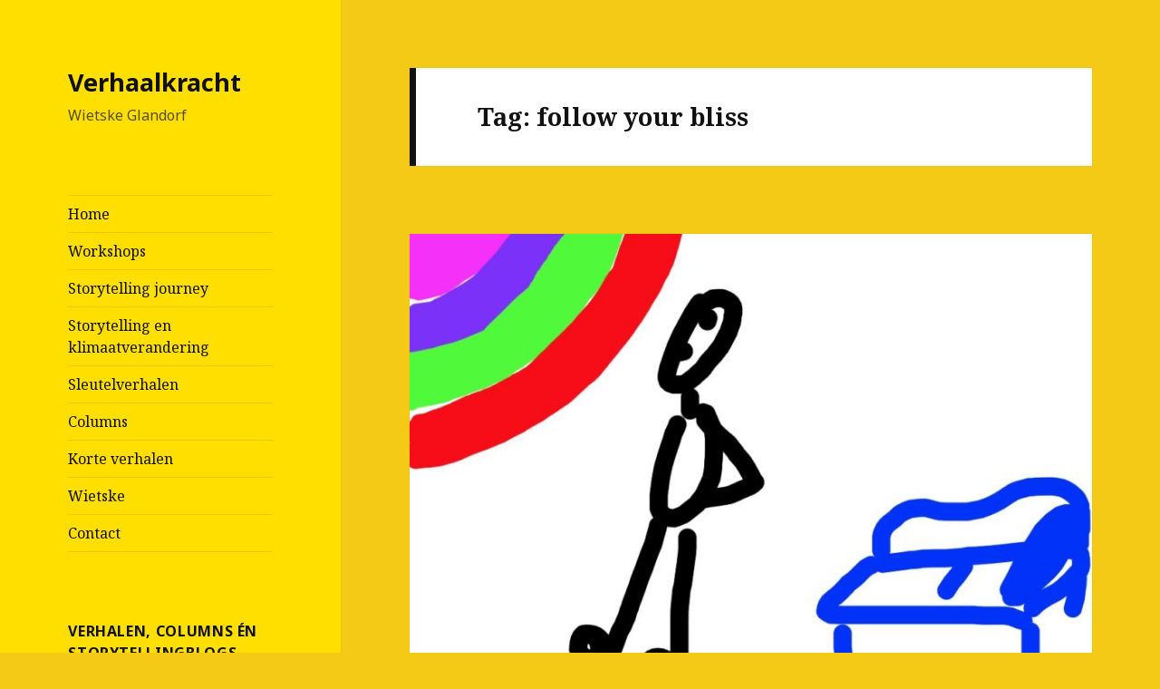

--- FILE ---
content_type: text/html; charset=UTF-8
request_url: http://www.verhaalkracht.net/tag/follow-your-bliss/
body_size: 12264
content:
<!DOCTYPE html>
<html lang="nl" class="no-js">
<head>
	<meta charset="UTF-8">
	<meta name="viewport" content="width=device-width">
	<link rel="profile" href="http://gmpg.org/xfn/11">
	<link rel="pingback" href="http://www.verhaalkracht.net/xmlrpc.php">
	<!--[if lt IE 9]>
	<script src="http://www.verhaalkracht.net/wp-content/themes/twentyfifteen/js/html5.js"></script>
	<![endif]-->
	<script>(function(html){html.className = html.className.replace(/\bno-js\b/,'js')})(document.documentElement);</script>
<title>follow your bliss &#8211; Verhaalkracht</title>
<link rel='dns-prefetch' href='//s0.wp.com' />
<link rel='dns-prefetch' href='//fonts.googleapis.com' />
<link rel='dns-prefetch' href='//s.w.org' />
<link href='https://fonts.gstatic.com' crossorigin rel='preconnect' />
<link rel="alternate" type="application/rss+xml" title="Verhaalkracht &raquo; Feed" href="http://www.verhaalkracht.net/feed/" />
<link rel="alternate" type="application/rss+xml" title="Verhaalkracht &raquo; Reactiesfeed" href="http://www.verhaalkracht.net/comments/feed/" />
<link rel="alternate" type="application/rss+xml" title="Verhaalkracht &raquo; follow your bliss Tagfeed" href="http://www.verhaalkracht.net/tag/follow-your-bliss/feed/" />
		<script type="text/javascript">
			window._wpemojiSettings = {"baseUrl":"https:\/\/s.w.org\/images\/core\/emoji\/11\/72x72\/","ext":".png","svgUrl":"https:\/\/s.w.org\/images\/core\/emoji\/11\/svg\/","svgExt":".svg","source":{"concatemoji":"http:\/\/www.verhaalkracht.net\/wp-includes\/js\/wp-emoji-release.min.js?ver=4.9.28"}};
			!function(e,a,t){var n,r,o,i=a.createElement("canvas"),p=i.getContext&&i.getContext("2d");function s(e,t){var a=String.fromCharCode;p.clearRect(0,0,i.width,i.height),p.fillText(a.apply(this,e),0,0);e=i.toDataURL();return p.clearRect(0,0,i.width,i.height),p.fillText(a.apply(this,t),0,0),e===i.toDataURL()}function c(e){var t=a.createElement("script");t.src=e,t.defer=t.type="text/javascript",a.getElementsByTagName("head")[0].appendChild(t)}for(o=Array("flag","emoji"),t.supports={everything:!0,everythingExceptFlag:!0},r=0;r<o.length;r++)t.supports[o[r]]=function(e){if(!p||!p.fillText)return!1;switch(p.textBaseline="top",p.font="600 32px Arial",e){case"flag":return s([55356,56826,55356,56819],[55356,56826,8203,55356,56819])?!1:!s([55356,57332,56128,56423,56128,56418,56128,56421,56128,56430,56128,56423,56128,56447],[55356,57332,8203,56128,56423,8203,56128,56418,8203,56128,56421,8203,56128,56430,8203,56128,56423,8203,56128,56447]);case"emoji":return!s([55358,56760,9792,65039],[55358,56760,8203,9792,65039])}return!1}(o[r]),t.supports.everything=t.supports.everything&&t.supports[o[r]],"flag"!==o[r]&&(t.supports.everythingExceptFlag=t.supports.everythingExceptFlag&&t.supports[o[r]]);t.supports.everythingExceptFlag=t.supports.everythingExceptFlag&&!t.supports.flag,t.DOMReady=!1,t.readyCallback=function(){t.DOMReady=!0},t.supports.everything||(n=function(){t.readyCallback()},a.addEventListener?(a.addEventListener("DOMContentLoaded",n,!1),e.addEventListener("load",n,!1)):(e.attachEvent("onload",n),a.attachEvent("onreadystatechange",function(){"complete"===a.readyState&&t.readyCallback()})),(n=t.source||{}).concatemoji?c(n.concatemoji):n.wpemoji&&n.twemoji&&(c(n.twemoji),c(n.wpemoji)))}(window,document,window._wpemojiSettings);
		</script>
		<style type="text/css">
img.wp-smiley,
img.emoji {
	display: inline !important;
	border: none !important;
	box-shadow: none !important;
	height: 1em !important;
	width: 1em !important;
	margin: 0 .07em !important;
	vertical-align: -0.1em !important;
	background: none !important;
	padding: 0 !important;
}
</style>
<link rel='stylesheet' id='twentyfifteen-jetpack-css'  href='http://www.verhaalkracht.net/wp-content/plugins/jetpack/modules/theme-tools/compat/twentyfifteen.css?ver=6.7.4' type='text/css' media='all' />
<link rel='stylesheet' id='bol.css-css'  href='http://www.verhaalkracht.net/wp-content/plugins/bolcom-partnerprogramma-wordpress-plugin/resources/css/bol.css?ver=4.9.28' type='text/css' media='all' />
<link rel='stylesheet' id='contact-form-7-css'  href='http://www.verhaalkracht.net/wp-content/plugins/contact-form-7/includes/css/styles.css?ver=5.0.5' type='text/css' media='all' />
<link rel='stylesheet' id='twentyfifteen-fonts-css'  href='https://fonts.googleapis.com/css?family=Noto+Sans%3A400italic%2C700italic%2C400%2C700%7CNoto+Serif%3A400italic%2C700italic%2C400%2C700%7CInconsolata%3A400%2C700&#038;subset=latin%2Clatin-ext' type='text/css' media='all' />
<link rel='stylesheet' id='genericons-css'  href='http://www.verhaalkracht.net/wp-content/plugins/jetpack/_inc/genericons/genericons/genericons.css?ver=3.1' type='text/css' media='all' />
<link rel='stylesheet' id='twentyfifteen-style-css'  href='http://www.verhaalkracht.net/wp-content/themes/twentyfifteen/style.css?ver=4.9.28' type='text/css' media='all' />
<style id='twentyfifteen-style-inline-css' type='text/css'>
	/* Color Scheme */

	/* Background Color */
	body {
		background-color: #f4ca16;
	}

	/* Sidebar Background Color */
	body:before,
	.site-header {
		background-color: #ffdf00;
	}

	/* Box Background Color */
	.post-navigation,
	.pagination,
	.secondary,
	.site-footer,
	.hentry,
	.page-header,
	.page-content,
	.comments-area,
	.widecolumn {
		background-color: #ffffff;
	}

	/* Box Background Color */
	button,
	input[type="button"],
	input[type="reset"],
	input[type="submit"],
	.pagination .prev,
	.pagination .next,
	.widget_calendar tbody a,
	.widget_calendar tbody a:hover,
	.widget_calendar tbody a:focus,
	.page-links a,
	.page-links a:hover,
	.page-links a:focus,
	.sticky-post {
		color: #ffffff;
	}

	/* Main Text Color */
	button,
	input[type="button"],
	input[type="reset"],
	input[type="submit"],
	.pagination .prev,
	.pagination .next,
	.widget_calendar tbody a,
	.page-links a,
	.sticky-post {
		background-color: #111111;
	}

	/* Main Text Color */
	body,
	blockquote cite,
	blockquote small,
	a,
	.dropdown-toggle:after,
	.image-navigation a:hover,
	.image-navigation a:focus,
	.comment-navigation a:hover,
	.comment-navigation a:focus,
	.widget-title,
	.entry-footer a:hover,
	.entry-footer a:focus,
	.comment-metadata a:hover,
	.comment-metadata a:focus,
	.pingback .edit-link a:hover,
	.pingback .edit-link a:focus,
	.comment-list .reply a:hover,
	.comment-list .reply a:focus,
	.site-info a:hover,
	.site-info a:focus {
		color: #111111;
	}

	/* Main Text Color */
	.entry-content a,
	.entry-summary a,
	.page-content a,
	.comment-content a,
	.pingback .comment-body > a,
	.author-description a,
	.taxonomy-description a,
	.textwidget a,
	.entry-footer a:hover,
	.comment-metadata a:hover,
	.pingback .edit-link a:hover,
	.comment-list .reply a:hover,
	.site-info a:hover {
		border-color: #111111;
	}

	/* Secondary Text Color */
	button:hover,
	button:focus,
	input[type="button"]:hover,
	input[type="button"]:focus,
	input[type="reset"]:hover,
	input[type="reset"]:focus,
	input[type="submit"]:hover,
	input[type="submit"]:focus,
	.pagination .prev:hover,
	.pagination .prev:focus,
	.pagination .next:hover,
	.pagination .next:focus,
	.widget_calendar tbody a:hover,
	.widget_calendar tbody a:focus,
	.page-links a:hover,
	.page-links a:focus {
		background-color: #111111; /* Fallback for IE7 and IE8 */
		background-color: rgba( 17, 17, 17, 0.7);
	}

	/* Secondary Text Color */
	blockquote,
	a:hover,
	a:focus,
	.main-navigation .menu-item-description,
	.post-navigation .meta-nav,
	.post-navigation a:hover .post-title,
	.post-navigation a:focus .post-title,
	.image-navigation,
	.image-navigation a,
	.comment-navigation,
	.comment-navigation a,
	.widget,
	.author-heading,
	.entry-footer,
	.entry-footer a,
	.taxonomy-description,
	.page-links > .page-links-title,
	.entry-caption,
	.comment-author,
	.comment-metadata,
	.comment-metadata a,
	.pingback .edit-link,
	.pingback .edit-link a,
	.post-password-form label,
	.comment-form label,
	.comment-notes,
	.comment-awaiting-moderation,
	.logged-in-as,
	.form-allowed-tags,
	.no-comments,
	.site-info,
	.site-info a,
	.wp-caption-text,
	.gallery-caption,
	.comment-list .reply a,
	.widecolumn label,
	.widecolumn .mu_register label {
		color: #111111; /* Fallback for IE7 and IE8 */
		color: rgba( 17, 17, 17, 0.7);
	}

	/* Secondary Text Color */
	blockquote,
	.logged-in-as a:hover,
	.comment-author a:hover {
		border-color: #111111; /* Fallback for IE7 and IE8 */
		border-color: rgba( 17, 17, 17, 0.7);
	}

	/* Border Color */
	hr,
	.dropdown-toggle:hover,
	.dropdown-toggle:focus {
		background-color: #111111; /* Fallback for IE7 and IE8 */
		background-color: rgba( 17, 17, 17, 0.1);
	}

	/* Border Color */
	pre,
	abbr[title],
	table,
	th,
	td,
	input,
	textarea,
	.main-navigation ul,
	.main-navigation li,
	.post-navigation,
	.post-navigation div + div,
	.pagination,
	.comment-navigation,
	.widget li,
	.widget_categories .children,
	.widget_nav_menu .sub-menu,
	.widget_pages .children,
	.site-header,
	.site-footer,
	.hentry + .hentry,
	.author-info,
	.entry-content .page-links a,
	.page-links > span,
	.page-header,
	.comments-area,
	.comment-list + .comment-respond,
	.comment-list article,
	.comment-list .pingback,
	.comment-list .trackback,
	.comment-list .reply a,
	.no-comments {
		border-color: #111111; /* Fallback for IE7 and IE8 */
		border-color: rgba( 17, 17, 17, 0.1);
	}

	/* Border Focus Color */
	a:focus,
	button:focus,
	input:focus {
		outline-color: #111111; /* Fallback for IE7 and IE8 */
		outline-color: rgba( 17, 17, 17, 0.3);
	}

	input:focus,
	textarea:focus {
		border-color: #111111; /* Fallback for IE7 and IE8 */
		border-color: rgba( 17, 17, 17, 0.3);
	}

	/* Sidebar Link Color */
	.secondary-toggle:before {
		color: #111111;
	}

	.site-title a,
	.site-description {
		color: #111111;
	}

	/* Sidebar Text Color */
	.site-title a:hover,
	.site-title a:focus {
		color: rgba( 17, 17, 17, 0.7);
	}

	/* Sidebar Border Color */
	.secondary-toggle {
		border-color: #111111; /* Fallback for IE7 and IE8 */
		border-color: rgba( 17, 17, 17, 0.1);
	}

	/* Sidebar Border Focus Color */
	.secondary-toggle:hover,
	.secondary-toggle:focus {
		border-color: #111111; /* Fallback for IE7 and IE8 */
		border-color: rgba( 17, 17, 17, 0.3);
	}

	.site-title a {
		outline-color: #111111; /* Fallback for IE7 and IE8 */
		outline-color: rgba( 17, 17, 17, 0.3);
	}

	/* Meta Background Color */
	.entry-footer {
		background-color: #f1f1f1;
	}

	@media screen and (min-width: 38.75em) {
		/* Main Text Color */
		.page-header {
			border-color: #111111;
		}
	}

	@media screen and (min-width: 59.6875em) {
		/* Make sure its transparent on desktop */
		.site-header,
		.secondary {
			background-color: transparent;
		}

		/* Sidebar Background Color */
		.widget button,
		.widget input[type="button"],
		.widget input[type="reset"],
		.widget input[type="submit"],
		.widget_calendar tbody a,
		.widget_calendar tbody a:hover,
		.widget_calendar tbody a:focus {
			color: #ffdf00;
		}

		/* Sidebar Link Color */
		.secondary a,
		.dropdown-toggle:after,
		.widget-title,
		.widget blockquote cite,
		.widget blockquote small {
			color: #111111;
		}

		.widget button,
		.widget input[type="button"],
		.widget input[type="reset"],
		.widget input[type="submit"],
		.widget_calendar tbody a {
			background-color: #111111;
		}

		.textwidget a {
			border-color: #111111;
		}

		/* Sidebar Text Color */
		.secondary a:hover,
		.secondary a:focus,
		.main-navigation .menu-item-description,
		.widget,
		.widget blockquote,
		.widget .wp-caption-text,
		.widget .gallery-caption {
			color: rgba( 17, 17, 17, 0.7);
		}

		.widget button:hover,
		.widget button:focus,
		.widget input[type="button"]:hover,
		.widget input[type="button"]:focus,
		.widget input[type="reset"]:hover,
		.widget input[type="reset"]:focus,
		.widget input[type="submit"]:hover,
		.widget input[type="submit"]:focus,
		.widget_calendar tbody a:hover,
		.widget_calendar tbody a:focus {
			background-color: rgba( 17, 17, 17, 0.7);
		}

		.widget blockquote {
			border-color: rgba( 17, 17, 17, 0.7);
		}

		/* Sidebar Border Color */
		.main-navigation ul,
		.main-navigation li,
		.widget input,
		.widget textarea,
		.widget table,
		.widget th,
		.widget td,
		.widget pre,
		.widget li,
		.widget_categories .children,
		.widget_nav_menu .sub-menu,
		.widget_pages .children,
		.widget abbr[title] {
			border-color: rgba( 17, 17, 17, 0.1);
		}

		.dropdown-toggle:hover,
		.dropdown-toggle:focus,
		.widget hr {
			background-color: rgba( 17, 17, 17, 0.1);
		}

		.widget input:focus,
		.widget textarea:focus {
			border-color: rgba( 17, 17, 17, 0.3);
		}

		.sidebar a:focus,
		.dropdown-toggle:focus {
			outline-color: rgba( 17, 17, 17, 0.3);
		}
	}
</style>
<!--[if lt IE 9]>
<link rel='stylesheet' id='twentyfifteen-ie-css'  href='http://www.verhaalkracht.net/wp-content/themes/twentyfifteen/css/ie.css?ver=20141010' type='text/css' media='all' />
<![endif]-->
<!--[if lt IE 8]>
<link rel='stylesheet' id='twentyfifteen-ie7-css'  href='http://www.verhaalkracht.net/wp-content/themes/twentyfifteen/css/ie7.css?ver=20141010' type='text/css' media='all' />
<![endif]-->
<link rel='stylesheet' id='newsletter-css'  href='http://www.verhaalkracht.net/wp-content/plugins/newsletter/style.css?ver=5.7.7' type='text/css' media='all' />
<link rel='stylesheet' id='jetpack_css-css'  href='http://www.verhaalkracht.net/wp-content/plugins/jetpack/css/jetpack.css?ver=6.7.4' type='text/css' media='all' />
<script type='text/javascript' src='http://www.verhaalkracht.net/wp-includes/js/jquery/jquery.js?ver=1.12.4'></script>
<script type='text/javascript' src='http://www.verhaalkracht.net/wp-includes/js/jquery/jquery-migrate.min.js?ver=1.4.1'></script>
<script type='text/javascript' src='http://www.verhaalkracht.net/wp-content/plugins/bolcom-partnerprogramma-wordpress-plugin/resources/js/bol-partner-frontend.js?ver=4.9.28'></script>
<link rel='https://api.w.org/' href='http://www.verhaalkracht.net/wp-json/' />
<link rel="EditURI" type="application/rsd+xml" title="RSD" href="http://www.verhaalkracht.net/xmlrpc.php?rsd" />
<link rel="wlwmanifest" type="application/wlwmanifest+xml" href="http://www.verhaalkracht.net/wp-includes/wlwmanifest.xml" /> 
<meta name="generator" content="WordPress 4.9.28" />
<script type="text/javascript">var bol_partner_plugin_base = "http://www.verhaalkracht.net/wp-content/plugins/bolcom-partnerprogramma-wordpress-plugin";</script><script type="text/javascript">    var bol_partner_plugin_base = "http://www.verhaalkracht.net/wp-content/plugins/bolcom-partnerprogramma-wordpress-plugin";</script>
<link rel='dns-prefetch' href='//v0.wordpress.com'/>
<style type='text/css'>img#wpstats{display:none}</style></head>

<body class="archive tag tag-follow-your-bliss tag-33">
<div id="page" class="hfeed site">
	<a class="skip-link screen-reader-text" href="#content">Spring naar inhoud</a>

	<div id="sidebar" class="sidebar">
		<header id="masthead" class="site-header" role="banner">
			<div class="site-branding">
										<p class="site-title"><a href="http://www.verhaalkracht.net/" rel="home">Verhaalkracht</a></p>
											<p class="site-description">Wietske Glandorf</p>
									<button class="secondary-toggle">Menu en widgets</button>
			</div><!-- .site-branding -->
		</header><!-- .site-header -->

			<div id="secondary" class="secondary">

					<nav id="site-navigation" class="main-navigation" role="navigation">
				<div class="menu-verhaalkracht-container"><ul id="menu-verhaalkracht" class="nav-menu"><li id="menu-item-19" class="menu-item menu-item-type-custom menu-item-object-custom menu-item-home menu-item-19"><a href="http://www.verhaalkracht.net/">Home</a></li>
<li id="menu-item-1121" class="menu-item menu-item-type-post_type menu-item-object-page menu-item-1121"><a href="http://www.verhaalkracht.net/workshops/">Workshops</a></li>
<li id="menu-item-265" class="menu-item menu-item-type-post_type menu-item-object-page menu-item-265"><a href="http://www.verhaalkracht.net/storytelling-journey/">Storytelling journey</a></li>
<li id="menu-item-1109" class="menu-item menu-item-type-post_type menu-item-object-page menu-item-1109"><a href="http://www.verhaalkracht.net/storytelling-en-klimaatverandering/">Storytelling en klimaatverandering</a></li>
<li id="menu-item-756" class="menu-item menu-item-type-post_type menu-item-object-page menu-item-756"><a href="http://www.verhaalkracht.net/sleutel-verhalen/">Sleutelverhalen</a></li>
<li id="menu-item-250" class="menu-item menu-item-type-post_type menu-item-object-page menu-item-250"><a href="http://www.verhaalkracht.net/columns/">Columns</a></li>
<li id="menu-item-256" class="menu-item menu-item-type-post_type menu-item-object-page menu-item-256"><a href="http://www.verhaalkracht.net/korte-verhalen/">Korte verhalen</a></li>
<li id="menu-item-20" class="menu-item menu-item-type-post_type menu-item-object-page menu-item-20"><a href="http://www.verhaalkracht.net/wietske/">Wietske</a></li>
<li id="menu-item-25" class="menu-item menu-item-type-post_type menu-item-object-page menu-item-25"><a href="http://www.verhaalkracht.net/contact/">Contact</a></li>
</ul></div>			</nav><!-- .main-navigation -->
		
		
					<div id="widget-area" class="widget-area" role="complementary">
				<aside id="blog_subscription-2" class="widget jetpack_subscription_widget"><h2 class="widget-title">Verhalen, columns én storytellingblogs ontvangen via E-mail?</h2>
			<form action="#" method="post" accept-charset="utf-8" id="subscribe-blog-blog_subscription-2">
				<div id="subscribe-text"></div>					<p id="subscribe-email">
						<label id="jetpack-subscribe-label" for="subscribe-field-blog_subscription-2">
							E-mailadres						</label>
						<input type="email" name="email" required="required" class="required" value="" id="subscribe-field-blog_subscription-2" placeholder="E-mailadres" />
					</p>

					<p id="subscribe-submit">
						<input type="hidden" name="action" value="subscribe" />
						<input type="hidden" name="source" value="http://www.verhaalkracht.net/tag/follow-your-bliss/" />
						<input type="hidden" name="sub-type" value="widget" />
						<input type="hidden" name="redirect_fragment" value="blog_subscription-2" />
												<input type="submit" value="Abonneren" name="jetpack_subscriptions_widget" />
					</p>
							</form>

			<script>
			/*
			Custom functionality for safari and IE
			 */
			(function( d ) {
				// In case the placeholder functionality is available we remove labels
				if ( ( 'placeholder' in d.createElement( 'input' ) ) ) {
					var label = d.querySelector( 'label[for=subscribe-field-blog_subscription-2]' );
						label.style.clip 	 = 'rect(1px, 1px, 1px, 1px)';
						label.style.position = 'absolute';
						label.style.height   = '1px';
						label.style.width    = '1px';
						label.style.overflow = 'hidden';
				}

				// Make sure the email value is filled in before allowing submit
				var form = d.getElementById('subscribe-blog-blog_subscription-2'),
					input = d.getElementById('subscribe-field-blog_subscription-2'),
					handler = function( event ) {
						if ( '' === input.value ) {
							input.focus();

							if ( event.preventDefault ){
								event.preventDefault();
							}

							return false;
						}
					};

				if ( window.addEventListener ) {
					form.addEventListener( 'submit', handler, false );
				} else {
					form.attachEvent( 'onsubmit', handler );
				}
			})( document );
			</script>
				
</aside><aside id="custom_html-2" class="widget_text widget widget_custom_html"><div class="textwidget custom-html-widget"><script async src="//pagead2.googlesyndication.com/pagead/js/adsbygoogle.js"></script>
<!-- Advertentieblok -->
<ins class="adsbygoogle"
     style="display:block"
     data-ad-client="ca-pub-8611614777033423"
     data-ad-slot="5546588079"
     data-ad-format="auto"></ins>
<script>
(adsbygoogle = window.adsbygoogle || []).push({});
</script></div></aside><aside id="tag_cloud-2" class="widget widget_tag_cloud"><h2 class="widget-title">Woordwolk om op te klikken</h2><div class="tagcloud"><ul class='wp-tag-cloud' role='list'>
	<li><a href="http://www.verhaalkracht.net/tag/actie/" class="tag-cloud-link tag-link-48 tag-link-position-1" style="font-size: 19.22641509434pt;" aria-label="actie (13 items)">actie</a></li>
	<li><a href="http://www.verhaalkracht.net/tag/boeken/" class="tag-cloud-link tag-link-6 tag-link-position-2" style="font-size: 15.924528301887pt;" aria-label="boeken (7 items)">boeken</a></li>
	<li><a href="http://www.verhaalkracht.net/tag/businessspiritualiteit/" class="tag-cloud-link tag-link-37 tag-link-position-3" style="font-size: 10.377358490566pt;" aria-label="businessspiritualiteit (2 items)">businessspiritualiteit</a></li>
	<li><a href="http://www.verhaalkracht.net/tag/business-storytelling/" class="tag-cloud-link tag-link-21 tag-link-position-4" style="font-size: 13.283018867925pt;" aria-label="business storytelling (4 items)">business storytelling</a></li>
	<li><a href="http://www.verhaalkracht.net/tag/campbell/" class="tag-cloud-link tag-link-32 tag-link-position-5" style="font-size: 8pt;" aria-label="Campbell (1 item)">Campbell</a></li>
	<li><a href="http://www.verhaalkracht.net/tag/compassie/" class="tag-cloud-link tag-link-51 tag-link-position-6" style="font-size: 19.22641509434pt;" aria-label="compassie (13 items)">compassie</a></li>
	<li><a href="http://www.verhaalkracht.net/tag/creativiteit/" class="tag-cloud-link tag-link-31 tag-link-position-7" style="font-size: 15.264150943396pt;" aria-label="creativiteit (6 items)">creativiteit</a></li>
	<li><a href="http://www.verhaalkracht.net/tag/follow-your-bliss/" class="tag-cloud-link tag-link-33 tag-link-position-8" style="font-size: 19.88679245283pt;" aria-label="follow your bliss (15 items)">follow your bliss</a></li>
	<li><a href="http://www.verhaalkracht.net/tag/hart/" class="tag-cloud-link tag-link-45 tag-link-position-9" style="font-size: 19.22641509434pt;" aria-label="hart (13 items)">hart</a></li>
	<li><a href="http://www.verhaalkracht.net/tag/hersens/" class="tag-cloud-link tag-link-12 tag-link-position-10" style="font-size: 15.264150943396pt;" aria-label="hersens (6 items)">hersens</a></li>
	<li><a href="http://www.verhaalkracht.net/tag/klimaatverandering/" class="tag-cloud-link tag-link-54 tag-link-position-11" style="font-size: 11.962264150943pt;" aria-label="klimaatverandering (3 items)">klimaatverandering</a></li>
	<li><a href="http://www.verhaalkracht.net/tag/kwetsbaarheid/" class="tag-cloud-link tag-link-52 tag-link-position-12" style="font-size: 10.377358490566pt;" aria-label="kwetsbaarheid (2 items)">kwetsbaarheid</a></li>
	<li><a href="http://www.verhaalkracht.net/tag/leren/" class="tag-cloud-link tag-link-13 tag-link-position-13" style="font-size: 15.264150943396pt;" aria-label="leren (6 items)">leren</a></li>
	<li><a href="http://www.verhaalkracht.net/tag/liefde/" class="tag-cloud-link tag-link-50 tag-link-position-14" style="font-size: 13.283018867925pt;" aria-label="liefde (4 items)">liefde</a></li>
	<li><a href="http://www.verhaalkracht.net/tag/menselijkheid/" class="tag-cloud-link tag-link-47 tag-link-position-15" style="font-size: 19.622641509434pt;" aria-label="menselijkheid (14 items)">menselijkheid</a></li>
	<li><a href="http://www.verhaalkracht.net/tag/narratieve-spiritualiteit/" class="tag-cloud-link tag-link-38 tag-link-position-16" style="font-size: 13.283018867925pt;" aria-label="narratieve spiritualiteit (4 items)">narratieve spiritualiteit</a></li>
	<li><a href="http://www.verhaalkracht.net/tag/oorsprong-verhalen/" class="tag-cloud-link tag-link-53 tag-link-position-17" style="font-size: 8pt;" aria-label="oorsprong verhalen (1 item)">oorsprong verhalen</a></li>
	<li><a href="http://www.verhaalkracht.net/tag/organisational-storytelling/" class="tag-cloud-link tag-link-40 tag-link-position-18" style="font-size: 8pt;" aria-label="organisational storytelling (1 item)">organisational storytelling</a></li>
	<li><a href="http://www.verhaalkracht.net/tag/persoonlijke-ontwikkeling/" class="tag-cloud-link tag-link-28 tag-link-position-19" style="font-size: 22pt;" aria-label="persoonlijke ontwikkeling (22 items)">persoonlijke ontwikkeling</a></li>
	<li><a href="http://www.verhaalkracht.net/tag/reis-van-de-held/" class="tag-cloud-link tag-link-17 tag-link-position-20" style="font-size: 19.88679245283pt;" aria-label="Reis van de Held (15 items)">Reis van de Held</a></li>
	<li><a href="http://www.verhaalkracht.net/tag/sleutel/" class="tag-cloud-link tag-link-44 tag-link-position-21" style="font-size: 22pt;" aria-label="sleutel (22 items)">sleutel</a></li>
	<li><a href="http://www.verhaalkracht.net/tag/storyteller/" class="tag-cloud-link tag-link-14 tag-link-position-22" style="font-size: 18.698113207547pt;" aria-label="storyteller (12 items)">storyteller</a></li>
	<li><a href="http://www.verhaalkracht.net/tag/structuur-verhaal/" class="tag-cloud-link tag-link-18 tag-link-position-23" style="font-size: 14.339622641509pt;" aria-label="structuur verhaal (5 items)">structuur verhaal</a></li>
	<li><a href="http://www.verhaalkracht.net/tag/verbinding/" class="tag-cloud-link tag-link-49 tag-link-position-24" style="font-size: 18.698113207547pt;" aria-label="verbinding (12 items)">verbinding</a></li>
	<li><a href="http://www.verhaalkracht.net/tag/verhaal/" class="tag-cloud-link tag-link-11 tag-link-position-25" style="font-size: 15.264150943396pt;" aria-label="verhaal (6 items)">verhaal</a></li>
	<li><a href="http://www.verhaalkracht.net/tag/verhalenkoffer/" class="tag-cloud-link tag-link-36 tag-link-position-26" style="font-size: 14.339622641509pt;" aria-label="verhalenkoffer (5 items)">verhalenkoffer</a></li>
	<li><a href="http://www.verhaalkracht.net/tag/vrede/" class="tag-cloud-link tag-link-46 tag-link-position-27" style="font-size: 17.245283018868pt;" aria-label="vrede (9 items)">vrede</a></li>
	<li><a href="http://www.verhaalkracht.net/tag/werkvormen/" class="tag-cloud-link tag-link-9 tag-link-position-28" style="font-size: 10.377358490566pt;" aria-label="werkvormen (2 items)">werkvormen</a></li>
</ul>
</div>
</aside>		<aside id="recent-posts-2" class="widget widget_recent_entries">		<h2 class="widget-title">Recente berichten</h2>		<ul>
											<li>
					<a href="http://www.verhaalkracht.net/2017/10/16/storytelling-en-klimaatverandering-hoe-kom-je-van-de-bank/">Storytelling en klimaatverandering: hoe kom je van de bank?</a>
									</li>
											<li>
					<a href="http://www.verhaalkracht.net/2017/10/09/waterpokken/">Waterpokken</a>
									</li>
											<li>
					<a href="http://www.verhaalkracht.net/2017/10/09/klimaatverandering-uitdaging-voor-storytellers/">Klimaatverandering: uitdaging voor storytellers</a>
									</li>
											<li>
					<a href="http://www.verhaalkracht.net/2017/09/23/emo/">Emo</a>
									</li>
											<li>
					<a href="http://www.verhaalkracht.net/2017/09/18/hoosbui/">Hoosbui</a>
									</li>
					</ul>
		</aside><aside id="grofile-2" class="widget widget-grofile grofile"><h2 class="widget-title">Wietske</h2></aside><aside id="text-2" class="widget widget_text"><h2 class="widget-title">Over mij</h2>			<div class="textwidget">Ik hou van Storytelling en van schrijven. In dit blog deel ik 
wat ik leer en lees over Storytelling, mijn korte verhalen en columns over van alles en nog wat. 
Veel plezier!
</div>
		</aside><aside id="categories-2" class="widget widget_categories"><h2 class="widget-title">Categorieën</h2>		<ul>
	<li class="cat-item cat-item-5"><a href="http://www.verhaalkracht.net/category/blog/" >Blog over Storytelling</a>
</li>
	<li class="cat-item cat-item-3"><a href="http://www.verhaalkracht.net/category/boeken/" >Boeken</a>
</li>
	<li class="cat-item cat-item-41"><a href="http://www.verhaalkracht.net/category/columns/" >Columns</a>
</li>
	<li class="cat-item cat-item-42"><a href="http://www.verhaalkracht.net/category/korte-verhalen/" >Korte verhalen</a>
</li>
	<li class="cat-item cat-item-35"><a href="http://www.verhaalkracht.net/category/verhalenkoffer/" >Verhalenkoffer</a>
</li>
		</ul>
</aside><aside id="search-2" class="widget widget_search"><form role="search" method="get" class="search-form" action="http://www.verhaalkracht.net/">
				<label>
					<span class="screen-reader-text">Zoeken naar:</span>
					<input type="search" class="search-field" placeholder="Zoeken &hellip;" value="" name="s" />
				</label>
				<input type="submit" class="search-submit screen-reader-text" value="Zoeken" />
			</form></aside><aside id="wpcom_social_media_icons_widget-2" class="widget widget_wpcom_social_media_icons_widget"><h2 class="widget-title">Sociaal</h2><ul><li><a href="https://www.facebook.com/wietske.glandorf/" class="genericon genericon-facebook" target="_blank"><span class="screen-reader-text">Bekijk het profiel van wietske.glandorf op Facebook</span></a></li><li><a href="https://twitter.com/WietskeG/" class="genericon genericon-twitter" target="_blank"><span class="screen-reader-text">Bekijk het profiel van WietskeG op Twitter</span></a></li><li><a href="https://www.linkedin.com/in/WietskeGlandorf/" class="genericon genericon-linkedin" target="_blank"><span class="screen-reader-text">Bekijk het profiel van WietskeGlandorf op LinkedIn</span></a></li></ul></aside>			</div><!-- .widget-area -->
		
	</div><!-- .secondary -->

	</div><!-- .sidebar -->

	<div id="content" class="site-content">

	<section id="primary" class="content-area">
		<main id="main" class="site-main" role="main">

		
			<header class="page-header">
				<h1 class="page-title">Tag: follow your bliss</h1>			</header><!-- .page-header -->

			
<article id="post-1088" class="post-1088 post type-post status-publish format-standard has-post-thumbnail hentry category-blog tag-follow-your-bliss tag-klimaatverandering tag-reis-van-de-held tag-sleutel tag-storyteller tag-verbinding">
	
	<a class="post-thumbnail" href="http://www.verhaalkracht.net/2017/10/16/storytelling-en-klimaatverandering-hoe-kom-je-van-de-bank/" aria-hidden="true">
		<img width="825" height="510" src="http://www.verhaalkracht.net/wp-content/uploads/2017/10/IMG_2153-e1508138325673-825x510.jpg" class="attachment-post-thumbnail size-post-thumbnail wp-post-image" alt="Storytelling en klimaatverandering: hoe kom je van de bank?" />	</a>

	
	<header class="entry-header">
		<h2 class="entry-title"><a href="http://www.verhaalkracht.net/2017/10/16/storytelling-en-klimaatverandering-hoe-kom-je-van-de-bank/" rel="bookmark">Storytelling en klimaatverandering: hoe kom je van de bank?</a></h2>	</header><!-- .entry-header -->

	<div class="entry-content">
		<p>De Amerikaanse Storyteller Judith Black vond zichzelf &#8211; geconfronteerd met de spookbeelden van verwoestijning, extreem weer, overstromingen, smelten van de ijskappen en de methaan die nu nog in de permafrost zit &#8211; terug onder een dekentje op de bank. Daar is ze al een tijd onderuit. Daar hebben verhalen alles mee te maken. </p>
<p><strong>Judith Black wordt gedreven door verhalen.</strong><br />
Net zoals iedereen. In haar Talk pakt Judith Black een serieus onderwerp bij de kop: opwarming van de aarde.<br />
Een vraag van haar schoondochter heeft haar van haar bank overeind laten komen.  <a href="http://www.verhaalkracht.net/2017/10/16/storytelling-en-klimaatverandering-hoe-kom-je-van-de-bank/#more-1088" class="more-link">Lees verder <span class="screen-reader-text">Storytelling en klimaatverandering: hoe kom je van de bank?</span></a></p>
	</div><!-- .entry-content -->

	
	<footer class="entry-footer">
		<span class="posted-on"><span class="screen-reader-text">Geplaatst op </span><a href="http://www.verhaalkracht.net/2017/10/16/storytelling-en-klimaatverandering-hoe-kom-je-van-de-bank/" rel="bookmark"><time class="entry-date published" datetime="2017-10-16T14:00:45+00:00">16 oktober 2017</time><time class="updated" datetime="2017-10-16T14:30:57+00:00">16 oktober 2017</time></a></span><span class="cat-links"><span class="screen-reader-text">Categorieën </span><a href="http://www.verhaalkracht.net/category/blog/" rel="category tag">Blog over Storytelling</a></span><span class="tags-links"><span class="screen-reader-text">Tags </span><a href="http://www.verhaalkracht.net/tag/follow-your-bliss/" rel="tag">follow your bliss</a>, <a href="http://www.verhaalkracht.net/tag/klimaatverandering/" rel="tag">klimaatverandering</a>, <a href="http://www.verhaalkracht.net/tag/reis-van-de-held/" rel="tag">Reis van de Held</a>, <a href="http://www.verhaalkracht.net/tag/sleutel/" rel="tag">sleutel</a>, <a href="http://www.verhaalkracht.net/tag/storyteller/" rel="tag">storyteller</a>, <a href="http://www.verhaalkracht.net/tag/verbinding/" rel="tag">verbinding</a></span><span class="comments-link"><a href="http://www.verhaalkracht.net/2017/10/16/storytelling-en-klimaatverandering-hoe-kom-je-van-de-bank/#respond">Laat een reactie achter<span class="screen-reader-text"> op Storytelling en klimaatverandering: hoe kom je van de bank?</span></a></span>			</footer><!-- .entry-footer -->

</article><!-- #post-## -->

<article id="post-867" class="post-867 post type-post status-publish format-standard has-post-thumbnail hentry category-blog tag-boeken tag-follow-your-bliss tag-persoonlijke-ontwikkeling tag-reis-van-de-held">
	
	<a class="post-thumbnail" href="http://www.verhaalkracht.net/2016/01/29/boekreview-loopbaanladders-wereldbanen/" aria-hidden="true">
		<img width="825" height="510" src="http://www.verhaalkracht.net/wp-content/uploads/2016/01/IMG_0974-e1454062748816-825x510.jpg" class="attachment-post-thumbnail size-post-thumbnail wp-post-image" alt="Boekreview Loopbaanladders &#038; wereldbanen" />	</a>

	
	<header class="entry-header">
		<h2 class="entry-title"><a href="http://www.verhaalkracht.net/2016/01/29/boekreview-loopbaanladders-wereldbanen/" rel="bookmark">Boekreview Loopbaanladders &#038; wereldbanen</a></h2>	</header><!-- .entry-header -->

	<div class="entry-content">
		<p>Wat krijg je als je met een Storytellingbril kijkt naar loopbaanontwikkeling? </p>
<p>Een boek over loopbaanontwikkeling dat net iets anders is dan anders.  </p>
<p>Met het boek &#8220;Loopbaanladders &#038; wereldbanen&#8221; van Caroline Wiedenhof en Manfred van Doorn kijk je met een andere bril op naar hoe je zelf in je werk staat. Waar sta je nu én welke loopbaan past bij jou als mens. <a href="http://www.verhaalkracht.net/2016/01/29/boekreview-loopbaanladders-wereldbanen/#more-867" class="more-link">Lees verder <span class="screen-reader-text">Boekreview Loopbaanladders &#038; wereldbanen</span></a></p>
	</div><!-- .entry-content -->

	
	<footer class="entry-footer">
		<span class="posted-on"><span class="screen-reader-text">Geplaatst op </span><a href="http://www.verhaalkracht.net/2016/01/29/boekreview-loopbaanladders-wereldbanen/" rel="bookmark"><time class="entry-date published updated" datetime="2016-01-29T11:29:06+00:00">29 januari 2016</time></a></span><span class="cat-links"><span class="screen-reader-text">Categorieën </span><a href="http://www.verhaalkracht.net/category/blog/" rel="category tag">Blog over Storytelling</a></span><span class="tags-links"><span class="screen-reader-text">Tags </span><a href="http://www.verhaalkracht.net/tag/boeken/" rel="tag">boeken</a>, <a href="http://www.verhaalkracht.net/tag/follow-your-bliss/" rel="tag">follow your bliss</a>, <a href="http://www.verhaalkracht.net/tag/persoonlijke-ontwikkeling/" rel="tag">persoonlijke ontwikkeling</a>, <a href="http://www.verhaalkracht.net/tag/reis-van-de-held/" rel="tag">Reis van de Held</a></span><span class="comments-link"><a href="http://www.verhaalkracht.net/2016/01/29/boekreview-loopbaanladders-wereldbanen/#respond">Laat een reactie achter<span class="screen-reader-text"> op Boekreview Loopbaanladders &#038; wereldbanen</span></a></span>			</footer><!-- .entry-footer -->

</article><!-- #post-## -->

<article id="post-816" class="post-816 post type-post status-publish format-standard has-post-thumbnail hentry category-blog tag-actie tag-compassie tag-creativiteit tag-follow-your-bliss tag-leren tag-menselijkheid tag-reis-van-de-held tag-sleutel tag-verbinding tag-vrede">
	
	<a class="post-thumbnail" href="http://www.verhaalkracht.net/2016/01/05/no-shit-no-story/" aria-hidden="true">
		<img width="825" height="510" src="http://www.verhaalkracht.net/wp-content/uploads/2016/01/IMG_0952-e1452004658149-825x510.jpg" class="attachment-post-thumbnail size-post-thumbnail wp-post-image" alt="No shit, no story!" />	</a>

	
	<header class="entry-header">
		<h2 class="entry-title"><a href="http://www.verhaalkracht.net/2016/01/05/no-shit-no-story/" rel="bookmark">No shit, no story!</a></h2>	</header><!-- .entry-header -->

	<div class="entry-content">
		<p>No shit, no story. Om maar even een passend Storytelling adagium aan te halen. </p>
<p>En: wat wordt 2016 dan een veelbelovend jaar!</p>
<p>Want we leven op een prachtige aarde, met heel veel mooie mensen <a href="http://www.verhaalkracht.net/2016/01/05/no-shit-no-story/#more-816" class="more-link">Lees verder <span class="screen-reader-text">No shit, no story!</span></a></p>
	</div><!-- .entry-content -->

	
	<footer class="entry-footer">
		<span class="posted-on"><span class="screen-reader-text">Geplaatst op </span><a href="http://www.verhaalkracht.net/2016/01/05/no-shit-no-story/" rel="bookmark"><time class="entry-date published updated" datetime="2016-01-05T15:56:46+00:00">5 januari 2016</time></a></span><span class="cat-links"><span class="screen-reader-text">Categorieën </span><a href="http://www.verhaalkracht.net/category/blog/" rel="category tag">Blog over Storytelling</a></span><span class="tags-links"><span class="screen-reader-text">Tags </span><a href="http://www.verhaalkracht.net/tag/actie/" rel="tag">actie</a>, <a href="http://www.verhaalkracht.net/tag/compassie/" rel="tag">compassie</a>, <a href="http://www.verhaalkracht.net/tag/creativiteit/" rel="tag">creativiteit</a>, <a href="http://www.verhaalkracht.net/tag/follow-your-bliss/" rel="tag">follow your bliss</a>, <a href="http://www.verhaalkracht.net/tag/leren/" rel="tag">leren</a>, <a href="http://www.verhaalkracht.net/tag/menselijkheid/" rel="tag">menselijkheid</a>, <a href="http://www.verhaalkracht.net/tag/reis-van-de-held/" rel="tag">Reis van de Held</a>, <a href="http://www.verhaalkracht.net/tag/sleutel/" rel="tag">sleutel</a>, <a href="http://www.verhaalkracht.net/tag/verbinding/" rel="tag">verbinding</a>, <a href="http://www.verhaalkracht.net/tag/vrede/" rel="tag">vrede</a></span><span class="comments-link"><a href="http://www.verhaalkracht.net/2016/01/05/no-shit-no-story/#respond">Laat een reactie achter<span class="screen-reader-text"> op No shit, no story!</span></a></span>			</footer><!-- .entry-footer -->

</article><!-- #post-## -->

<article id="post-154" class="post-154 post type-post status-publish format-standard has-post-thumbnail hentry category-blog tag-business-storytelling tag-follow-your-bliss tag-hersens tag-leren tag-sleutel tag-verbinding">
	
	<a class="post-thumbnail" href="http://www.verhaalkracht.net/2015/12/30/why/" aria-hidden="true">
		<img width="825" height="510" src="http://www.verhaalkracht.net/wp-content/uploads/2015/12/IMG_0951-e1451378627934-825x510.jpg" class="attachment-post-thumbnail size-post-thumbnail wp-post-image" alt="Why" />	</a>

	
	<header class="entry-header">
		<h2 class="entry-title"><a href="http://www.verhaalkracht.net/2015/12/30/why/" rel="bookmark">Why</a></h2>	</header><!-- .entry-header -->

	<div class="entry-content">
		<p>In dit blog vinden jullie de eerste TED-talk van Simon Sinek. Met daarin zijn bevindingen over het geheim van goede communicatie.  </p>
<p><strong>Het gaat om de &#8220;why&#8221;</strong></p>
<p>Sinek zegt, heel kort gezegd: het gaat om de &#8220;why&#8221;. Bedrijven en mensen die in hun communicatie beginnen met het &#8220;waarom&#8221; ze zich ergens mee bezig houden, zijn de bedrijven en mensen die successen boeken. En niet degenen die beginnen met wat ze doen. In zijn talk legt hij uitgebreid uit hoe dit werkt.   </p>
<p><strong>Mijn &#8220;what&#8221; gesprek</strong></p>
<p>Zo kijkend naar zijn model drong het pas echt tot me door waarom een gesprek met een mogelijke opdrachtgever begin dit jaar niet werkte.  <a href="http://www.verhaalkracht.net/2015/12/30/why/#more-154" class="more-link">Lees verder <span class="screen-reader-text">Why</span></a></p>
	</div><!-- .entry-content -->

	
	<footer class="entry-footer">
		<span class="posted-on"><span class="screen-reader-text">Geplaatst op </span><a href="http://www.verhaalkracht.net/2015/12/30/why/" rel="bookmark"><time class="entry-date published" datetime="2015-12-30T08:33:54+00:00">30 december 2015</time><time class="updated" datetime="2015-12-30T13:15:58+00:00">30 december 2015</time></a></span><span class="cat-links"><span class="screen-reader-text">Categorieën </span><a href="http://www.verhaalkracht.net/category/blog/" rel="category tag">Blog over Storytelling</a></span><span class="tags-links"><span class="screen-reader-text">Tags </span><a href="http://www.verhaalkracht.net/tag/business-storytelling/" rel="tag">business storytelling</a>, <a href="http://www.verhaalkracht.net/tag/follow-your-bliss/" rel="tag">follow your bliss</a>, <a href="http://www.verhaalkracht.net/tag/hersens/" rel="tag">hersens</a>, <a href="http://www.verhaalkracht.net/tag/leren/" rel="tag">leren</a>, <a href="http://www.verhaalkracht.net/tag/sleutel/" rel="tag">sleutel</a>, <a href="http://www.verhaalkracht.net/tag/verbinding/" rel="tag">verbinding</a></span><span class="comments-link"><a href="http://www.verhaalkracht.net/2015/12/30/why/#respond">Laat een reactie achter<span class="screen-reader-text"> op Why</span></a></span>			</footer><!-- .entry-footer -->

</article><!-- #post-## -->

<article id="post-792" class="post-792 post type-post status-publish format-standard has-post-thumbnail hentry category-blog tag-compassie tag-follow-your-bliss tag-hart tag-kwetsbaarheid tag-liefde tag-menselijkheid tag-narratieve-spiritualiteit tag-persoonlijke-ontwikkeling tag-sleutel tag-verbinding tag-vrede">
	
	<a class="post-thumbnail" href="http://www.verhaalkracht.net/2015/12/24/een-andere-kijk-op-het-midden-oosten/" aria-hidden="true">
		<img width="825" height="510" src="http://www.verhaalkracht.net/wp-content/uploads/2015/12/IMG_0949-e1450875798818-825x510.jpg" class="attachment-post-thumbnail size-post-thumbnail wp-post-image" alt="Een andere kijk op het Midden-Oosten" />	</a>

	
	<header class="entry-header">
		<h2 class="entry-title"><a href="http://www.verhaalkracht.net/2015/12/24/een-andere-kijk-op-het-midden-oosten/" rel="bookmark">Een andere kijk op het Midden-Oosten</a></h2>	</header><!-- .entry-header -->

	<div class="entry-content">
		<p>Laatst stuitte ik op een lezing van Ton van der Kroon. Over zijn kijk op het Midden-Oosten. Mede gevormd door zijn werkzaamheden daar. </p>
<p>Er komen oude verhalen langs. Van Tolkien&#8217;s &#8220;In de ban van de ring&#8221; tot Parcival en de vervlechting van de verhalen van de Koran, de Bijbel en de Thora. </p>
<p>Hij gaat van lang geleden naar het heden. En voor nu stelt hij dat het nodig is om de &#8220;mannenoplossingen&#8221; los te laten en naar de meer vrouwelijke oplossingen te gaan. <a href="http://www.verhaalkracht.net/2015/12/24/een-andere-kijk-op-het-midden-oosten/#more-792" class="more-link">Lees verder <span class="screen-reader-text">Een andere kijk op het Midden-Oosten</span></a></p>
	</div><!-- .entry-content -->

	
	<footer class="entry-footer">
		<span class="posted-on"><span class="screen-reader-text">Geplaatst op </span><a href="http://www.verhaalkracht.net/2015/12/24/een-andere-kijk-op-het-midden-oosten/" rel="bookmark"><time class="entry-date published updated" datetime="2015-12-24T15:57:36+00:00">24 december 2015</time></a></span><span class="cat-links"><span class="screen-reader-text">Categorieën </span><a href="http://www.verhaalkracht.net/category/blog/" rel="category tag">Blog over Storytelling</a></span><span class="tags-links"><span class="screen-reader-text">Tags </span><a href="http://www.verhaalkracht.net/tag/compassie/" rel="tag">compassie</a>, <a href="http://www.verhaalkracht.net/tag/follow-your-bliss/" rel="tag">follow your bliss</a>, <a href="http://www.verhaalkracht.net/tag/hart/" rel="tag">hart</a>, <a href="http://www.verhaalkracht.net/tag/kwetsbaarheid/" rel="tag">kwetsbaarheid</a>, <a href="http://www.verhaalkracht.net/tag/liefde/" rel="tag">liefde</a>, <a href="http://www.verhaalkracht.net/tag/menselijkheid/" rel="tag">menselijkheid</a>, <a href="http://www.verhaalkracht.net/tag/narratieve-spiritualiteit/" rel="tag">narratieve spiritualiteit</a>, <a href="http://www.verhaalkracht.net/tag/persoonlijke-ontwikkeling/" rel="tag">persoonlijke ontwikkeling</a>, <a href="http://www.verhaalkracht.net/tag/sleutel/" rel="tag">sleutel</a>, <a href="http://www.verhaalkracht.net/tag/verbinding/" rel="tag">verbinding</a>, <a href="http://www.verhaalkracht.net/tag/vrede/" rel="tag">vrede</a></span><span class="comments-link"><a href="http://www.verhaalkracht.net/2015/12/24/een-andere-kijk-op-het-midden-oosten/#respond">Laat een reactie achter<span class="screen-reader-text"> op Een andere kijk op het Midden-Oosten</span></a></span>			</footer><!-- .entry-footer -->

</article><!-- #post-## -->

<article id="post-724" class="post-724 post type-post status-publish format-standard has-post-thumbnail hentry category-blog tag-creativiteit tag-follow-your-bliss tag-persoonlijke-ontwikkeling">
	
	<a class="post-thumbnail" href="http://www.verhaalkracht.net/2015/12/08/doe-waar-je-van-houdt/" aria-hidden="true">
		<img width="825" height="510" src="http://www.verhaalkracht.net/wp-content/uploads/2015/12/IMG_0939-e1449557289962-825x510.jpg" class="attachment-post-thumbnail size-post-thumbnail wp-post-image" alt="Doe waar je van houdt" />	</a>

	
	<header class="entry-header">
		<h2 class="entry-title"><a href="http://www.verhaalkracht.net/2015/12/08/doe-waar-je-van-houdt/" rel="bookmark">Doe waar je van houdt</a></h2>	</header><!-- .entry-header -->

	<div class="entry-content">
		<p>In 2009 heeft Elizabeth Gilbert &#8211; schrijfster van <em>Eten, bidden, beminnen</em> &#8211; een mooie TED-talk gehouden over creativiteit. Over het verschil tussen het zijn en het hebben van een genie. En hoe dit je leven kan redden. </p>
<p>In 2014 is daar nog een korte achteraan gekomen, die heel mooi weergeeft hoe je jezelf er (opnieuw) toe kunt zetten om &#8211; in haar geval &#8211; te schrijven. </p>
<p>Eigenlijk heel simpel.  <a href="http://www.verhaalkracht.net/2015/12/08/doe-waar-je-van-houdt/#more-724" class="more-link">Lees verder <span class="screen-reader-text">Doe waar je van houdt</span></a></p>
	</div><!-- .entry-content -->

	
	<footer class="entry-footer">
		<span class="posted-on"><span class="screen-reader-text">Geplaatst op </span><a href="http://www.verhaalkracht.net/2015/12/08/doe-waar-je-van-houdt/" rel="bookmark"><time class="entry-date published updated" datetime="2015-12-08T08:07:58+00:00">8 december 2015</time></a></span><span class="cat-links"><span class="screen-reader-text">Categorieën </span><a href="http://www.verhaalkracht.net/category/blog/" rel="category tag">Blog over Storytelling</a></span><span class="tags-links"><span class="screen-reader-text">Tags </span><a href="http://www.verhaalkracht.net/tag/creativiteit/" rel="tag">creativiteit</a>, <a href="http://www.verhaalkracht.net/tag/follow-your-bliss/" rel="tag">follow your bliss</a>, <a href="http://www.verhaalkracht.net/tag/persoonlijke-ontwikkeling/" rel="tag">persoonlijke ontwikkeling</a></span><span class="comments-link"><a href="http://www.verhaalkracht.net/2015/12/08/doe-waar-je-van-houdt/#respond">Laat een reactie achter<span class="screen-reader-text"> op Doe waar je van houdt</span></a></span>			</footer><!-- .entry-footer -->

</article><!-- #post-## -->

<article id="post-693" class="post-693 post type-post status-publish format-standard has-post-thumbnail hentry category-blog tag-follow-your-bliss tag-persoonlijke-ontwikkeling tag-storyteller">
	
	<a class="post-thumbnail" href="http://www.verhaalkracht.net/2015/11/28/if-i-should-have-a-daughter-van-sarah-kay/" aria-hidden="true">
		<img width="825" height="510" src="http://www.verhaalkracht.net/wp-content/uploads/2015/11/IMG_0936-e1448694346955-825x510.jpg" class="attachment-post-thumbnail size-post-thumbnail wp-post-image" alt="&#8220;If I should have a daughter&#8221; van Sarah Kay." />	</a>

	
	<header class="entry-header">
		<h2 class="entry-title"><a href="http://www.verhaalkracht.net/2015/11/28/if-i-should-have-a-daughter-van-sarah-kay/" rel="bookmark">&#8220;If I should have a daughter&#8221; van Sarah Kay.</a></h2>	</header><!-- .entry-header -->

	<div class="entry-content">
		<p>In dit blog bewaar ik ook gevonden schatten op het internet. En één die daar niet bij mag ontbreken is &#8220;If I should have a daughter&#8221; van Sarah Kay. </p>
<p><a href="http://www.kaysarahsera.com" target="_blank">Sarah Kay</a> is dichteres. En doet aan gesproken woordpoëzie. </p>
<p>Op haar 14e is ze al begonnen met dichten op het podium in de beroemde <a href="http://www.bowerypoetry.com" target="_blank">Bowery Poetry Club</a> in Manhattan, New York. <a href="http://www.verhaalkracht.net/2015/11/28/if-i-should-have-a-daughter-van-sarah-kay/#more-693" class="more-link">Lees verder <span class="screen-reader-text">&#8220;If I should have a daughter&#8221; van Sarah Kay.</span></a></p>
	</div><!-- .entry-content -->

	
	<footer class="entry-footer">
		<span class="posted-on"><span class="screen-reader-text">Geplaatst op </span><a href="http://www.verhaalkracht.net/2015/11/28/if-i-should-have-a-daughter-van-sarah-kay/" rel="bookmark"><time class="entry-date published" datetime="2015-11-28T08:41:52+00:00">28 november 2015</time><time class="updated" datetime="2015-11-28T08:42:52+00:00">28 november 2015</time></a></span><span class="cat-links"><span class="screen-reader-text">Categorieën </span><a href="http://www.verhaalkracht.net/category/blog/" rel="category tag">Blog over Storytelling</a></span><span class="tags-links"><span class="screen-reader-text">Tags </span><a href="http://www.verhaalkracht.net/tag/follow-your-bliss/" rel="tag">follow your bliss</a>, <a href="http://www.verhaalkracht.net/tag/persoonlijke-ontwikkeling/" rel="tag">persoonlijke ontwikkeling</a>, <a href="http://www.verhaalkracht.net/tag/storyteller/" rel="tag">storyteller</a></span><span class="comments-link"><a href="http://www.verhaalkracht.net/2015/11/28/if-i-should-have-a-daughter-van-sarah-kay/#comments">1 reactie<span class="screen-reader-text"> op &#8220;If I should have a daughter&#8221; van Sarah Kay.</span></a></span>			</footer><!-- .entry-footer -->

</article><!-- #post-## -->

<article id="post-424" class="post-424 post type-post status-publish format-standard has-post-thumbnail hentry category-blog tag-creativiteit tag-follow-your-bliss tag-persoonlijke-ontwikkeling">
	
	<a class="post-thumbnail" href="http://www.verhaalkracht.net/2015/10/12/kinderen-spelen-en-creeren-de-hele-dag/" aria-hidden="true">
		<img width="825" height="510" src="http://www.verhaalkracht.net/wp-content/uploads/2015/10/IMG_0777-e1444575019135-825x510.jpg" class="attachment-post-thumbnail size-post-thumbnail wp-post-image" alt="Kinderen spelen en creëren de hele dag" />	</a>

	
	<header class="entry-header">
		<h2 class="entry-title"><a href="http://www.verhaalkracht.net/2015/10/12/kinderen-spelen-en-creeren-de-hele-dag/" rel="bookmark">Kinderen spelen en creëren de hele dag</a></h2>	</header><!-- .entry-header -->

	<div class="entry-content">
		<p>En grote mensen vaak niet meer. </p>
<p>Dat fascineert me, merk ik. Creëren, spelen, follow your bliss, doen waar je goed in bent. Bij kinderen gaat dit vanzelf. En waarom bij ons volwassenen vaak niet meer?   </p>
<p>Follow your bliss is de laatste tijd bij mij een terugkomend thema. </p>
<p>Niet dat ik er altijd goed in ben geweest.  <a href="http://www.verhaalkracht.net/2015/10/12/kinderen-spelen-en-creeren-de-hele-dag/#more-424" class="more-link">Lees verder <span class="screen-reader-text">Kinderen spelen en creëren de hele dag</span></a></p>
	</div><!-- .entry-content -->

	
	<footer class="entry-footer">
		<span class="posted-on"><span class="screen-reader-text">Geplaatst op </span><a href="http://www.verhaalkracht.net/2015/10/12/kinderen-spelen-en-creeren-de-hele-dag/" rel="bookmark"><time class="entry-date published updated" datetime="2015-10-12T08:12:48+00:00">12 oktober 2015</time></a></span><span class="cat-links"><span class="screen-reader-text">Categorieën </span><a href="http://www.verhaalkracht.net/category/blog/" rel="category tag">Blog over Storytelling</a></span><span class="tags-links"><span class="screen-reader-text">Tags </span><a href="http://www.verhaalkracht.net/tag/creativiteit/" rel="tag">creativiteit</a>, <a href="http://www.verhaalkracht.net/tag/follow-your-bliss/" rel="tag">follow your bliss</a>, <a href="http://www.verhaalkracht.net/tag/persoonlijke-ontwikkeling/" rel="tag">persoonlijke ontwikkeling</a></span><span class="comments-link"><a href="http://www.verhaalkracht.net/2015/10/12/kinderen-spelen-en-creeren-de-hele-dag/#respond">Laat een reactie achter<span class="screen-reader-text"> op Kinderen spelen en creëren de hele dag</span></a></span>			</footer><!-- .entry-footer -->

</article><!-- #post-## -->

<article id="post-332" class="post-332 post type-post status-publish format-standard has-post-thumbnail hentry category-blog tag-follow-your-bliss tag-persoonlijke-ontwikkeling tag-reis-van-de-held">
	
	<a class="post-thumbnail" href="http://www.verhaalkracht.net/2015/10/08/misschien-heb-je-te-vroeg-gepiekt/" aria-hidden="true">
		<img width="825" height="510" src="http://www.verhaalkracht.net/wp-content/uploads/2015/10/IMG_0774-e1444287983371-825x510.jpg" class="attachment-post-thumbnail size-post-thumbnail wp-post-image" alt="Misschien heb je te vroeg gepiekt" />	</a>

	
	<header class="entry-header">
		<h2 class="entry-title"><a href="http://www.verhaalkracht.net/2015/10/08/misschien-heb-je-te-vroeg-gepiekt/" rel="bookmark">Misschien heb je te vroeg gepiekt</a></h2>	</header><!-- .entry-header -->

	<div class="entry-content">
		<p>Klein zinnetje, met een lach door de telefoon getoeterd. Lang nadat we hebben opgehangen, zingt &#8220;te vroeg pieken&#8221; nog door mijn hoofd.  </p>
<p>Want als je kijkt naar <a href="http://www.verhaalkracht.net/2015/06/12/de-reis-van-de-held-in-vogelvlucht/" target="_blank">de reis van de held</a>, overkomt het velen dat je avontuur aan je deur klopt. Je reageert alleen niet altijd. <a href="http://www.verhaalkracht.net/2015/10/08/misschien-heb-je-te-vroeg-gepiekt/#more-332" class="more-link">Lees verder <span class="screen-reader-text">Misschien heb je te vroeg gepiekt</span></a></p>
	</div><!-- .entry-content -->

	
	<footer class="entry-footer">
		<span class="posted-on"><span class="screen-reader-text">Geplaatst op </span><a href="http://www.verhaalkracht.net/2015/10/08/misschien-heb-je-te-vroeg-gepiekt/" rel="bookmark"><time class="entry-date published updated" datetime="2015-10-08T09:39:46+00:00">8 oktober 2015</time></a></span><span class="cat-links"><span class="screen-reader-text">Categorieën </span><a href="http://www.verhaalkracht.net/category/blog/" rel="category tag">Blog over Storytelling</a></span><span class="tags-links"><span class="screen-reader-text">Tags </span><a href="http://www.verhaalkracht.net/tag/follow-your-bliss/" rel="tag">follow your bliss</a>, <a href="http://www.verhaalkracht.net/tag/persoonlijke-ontwikkeling/" rel="tag">persoonlijke ontwikkeling</a>, <a href="http://www.verhaalkracht.net/tag/reis-van-de-held/" rel="tag">Reis van de Held</a></span><span class="comments-link"><a href="http://www.verhaalkracht.net/2015/10/08/misschien-heb-je-te-vroeg-gepiekt/#comments">1 reactie<span class="screen-reader-text"> op Misschien heb je te vroeg gepiekt</span></a></span>			</footer><!-- .entry-footer -->

</article><!-- #post-## -->

<article id="post-375" class="post-375 post type-post status-publish format-standard has-post-thumbnail hentry category-blog tag-follow-your-bliss tag-persoonlijke-ontwikkeling">
	
	<a class="post-thumbnail" href="http://www.verhaalkracht.net/2015/10/06/met-een-miljoen-zou-ik-alles-anders-doen/" aria-hidden="true">
		<img width="825" height="510" src="http://www.verhaalkracht.net/wp-content/uploads/2015/10/IMG_0771-e1444034463179-825x510.jpg" class="attachment-post-thumbnail size-post-thumbnail wp-post-image" alt="&#8220;Met een miljoen zou ik alles anders doen&#8221;" />	</a>

	
	<header class="entry-header">
		<h2 class="entry-title"><a href="http://www.verhaalkracht.net/2015/10/06/met-een-miljoen-zou-ik-alles-anders-doen/" rel="bookmark">&#8220;Met een miljoen zou ik alles anders doen&#8221;</a></h2>	</header><!-- .entry-header -->

	<div class="entry-content">
		<p>Dit zinnetje spookt door mijn hoofd. Het is uitgesproken, met volle overtuiging en ook: alsof het logisch is.</p>
<p>Dat spookt dus door mijn hoofd. Want waarom is dat logisch? En: wat ben je dan nu in godsnaam aan het doen? <a href="http://www.verhaalkracht.net/2015/10/06/met-een-miljoen-zou-ik-alles-anders-doen/#more-375" class="more-link">Lees verder <span class="screen-reader-text">&#8220;Met een miljoen zou ik alles anders doen&#8221;</span></a></p>
	</div><!-- .entry-content -->

	
	<footer class="entry-footer">
		<span class="posted-on"><span class="screen-reader-text">Geplaatst op </span><a href="http://www.verhaalkracht.net/2015/10/06/met-een-miljoen-zou-ik-alles-anders-doen/" rel="bookmark"><time class="entry-date published updated" datetime="2015-10-06T06:04:56+00:00">6 oktober 2015</time></a></span><span class="cat-links"><span class="screen-reader-text">Categorieën </span><a href="http://www.verhaalkracht.net/category/blog/" rel="category tag">Blog over Storytelling</a></span><span class="tags-links"><span class="screen-reader-text">Tags </span><a href="http://www.verhaalkracht.net/tag/follow-your-bliss/" rel="tag">follow your bliss</a>, <a href="http://www.verhaalkracht.net/tag/persoonlijke-ontwikkeling/" rel="tag">persoonlijke ontwikkeling</a></span><span class="comments-link"><a href="http://www.verhaalkracht.net/2015/10/06/met-een-miljoen-zou-ik-alles-anders-doen/#respond">Laat een reactie achter<span class="screen-reader-text"> op &#8220;Met een miljoen zou ik alles anders doen&#8221;</span></a></span>			</footer><!-- .entry-footer -->

</article><!-- #post-## -->

	<nav class="navigation pagination" role="navigation">
		<h2 class="screen-reader-text">Berichtnavigatie</h2>
		<div class="nav-links"><span aria-current='page' class='page-numbers current'><span class="meta-nav screen-reader-text">Pagina </span>1</span>
<a class='page-numbers' href='http://www.verhaalkracht.net/tag/follow-your-bliss/page/2/'><span class="meta-nav screen-reader-text">Pagina </span>2</a>
<a class="next page-numbers" href="http://www.verhaalkracht.net/tag/follow-your-bliss/page/2/">Volgende pagina</a></div>
	</nav>
		</main><!-- .site-main -->
	</section><!-- .content-area -->


	</div><!-- .site-content -->

	<footer id="colophon" class="site-footer" role="contentinfo">
		<div class="site-info">
									<a href="https://nl.wordpress.org/" class="imprint">
				Ondersteund door WordPress			</a>
		</div><!-- .site-info -->
	</footer><!-- .site-footer -->

</div><!-- .site -->

	<div style="display:none">
	</div>
<script type='text/javascript'>
/* <![CDATA[ */
var wpcf7 = {"apiSettings":{"root":"http:\/\/www.verhaalkracht.net\/wp-json\/contact-form-7\/v1","namespace":"contact-form-7\/v1"},"recaptcha":{"messages":{"empty":"Bevestig dat je geen robot bent."}}};
/* ]]> */
</script>
<script type='text/javascript' src='http://www.verhaalkracht.net/wp-content/plugins/contact-form-7/includes/js/scripts.js?ver=5.0.5'></script>
<script type='text/javascript' src='https://s0.wp.com/wp-content/js/devicepx-jetpack.js?ver=202603'></script>
<script type='text/javascript' src='http://www.verhaalkracht.net/wp-content/themes/twentyfifteen/js/skip-link-focus-fix.js?ver=20141010'></script>
<script type='text/javascript'>
/* <![CDATA[ */
var screenReaderText = {"expand":"<span class=\"screen-reader-text\">Alles uitklappen<\/span>","collapse":"<span class=\"screen-reader-text\">Alles inklappen<\/span>"};
/* ]]> */
</script>
<script type='text/javascript' src='http://www.verhaalkracht.net/wp-content/themes/twentyfifteen/js/functions.js?ver=20150330'></script>
<script type='text/javascript'>
/* <![CDATA[ */
var newsletter = {"messages":{"email_error":"The email is not correct","name_error":"The name is not correct","surname_error":"The last name is not correct","privacy_error":"You must accept the privacy statement"},"profile_max":"20"};
/* ]]> */
</script>
<script type='text/javascript' src='http://www.verhaalkracht.net/wp-content/plugins/newsletter/subscription/validate.js?ver=5.7.7'></script>
<script type='text/javascript' src='http://www.verhaalkracht.net/wp-includes/js/wp-embed.min.js?ver=4.9.28'></script>
<script type='text/javascript' src='https://stats.wp.com/e-202603.js' async='async' defer='defer'></script>
<script type='text/javascript'>
	_stq = window._stq || [];
	_stq.push([ 'view', {v:'ext',j:'1:6.7.4',blog:'92413215',post:'0',tz:'1',srv:'www.verhaalkracht.net'} ]);
	_stq.push([ 'clickTrackerInit', '92413215', '0' ]);
</script>

</body>
</html>


--- FILE ---
content_type: text/html; charset=utf-8
request_url: https://www.google.com/recaptcha/api2/aframe
body_size: 266
content:
<!DOCTYPE HTML><html><head><meta http-equiv="content-type" content="text/html; charset=UTF-8"></head><body><script nonce="tI8iLklJymjN8tlq8uXmkg">/** Anti-fraud and anti-abuse applications only. See google.com/recaptcha */ try{var clients={'sodar':'https://pagead2.googlesyndication.com/pagead/sodar?'};window.addEventListener("message",function(a){try{if(a.source===window.parent){var b=JSON.parse(a.data);var c=clients[b['id']];if(c){var d=document.createElement('img');d.src=c+b['params']+'&rc='+(localStorage.getItem("rc::a")?sessionStorage.getItem("rc::b"):"");window.document.body.appendChild(d);sessionStorage.setItem("rc::e",parseInt(sessionStorage.getItem("rc::e")||0)+1);localStorage.setItem("rc::h",'1768648595491');}}}catch(b){}});window.parent.postMessage("_grecaptcha_ready", "*");}catch(b){}</script></body></html>